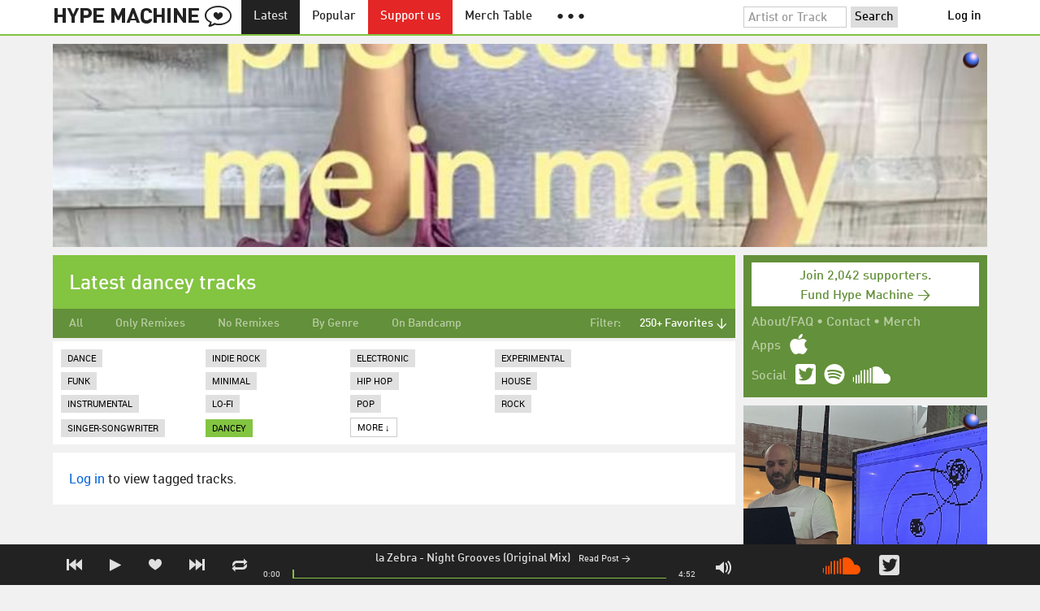

--- FILE ---
content_type: text/html; charset=UTF-8
request_url: https://hypem.com/tags/dancey?fav_from=250&fav_to=100000
body_size: 8987
content:
<!DOCTYPE html>
<html lang="en">
<head prefix="og: http://ogp.me/ns# fb: http://ogp.me/ns/fb# hype-machine: http://ogp.me/ns/fb/hype-machine#">

    <title>Songs tagged dancey / Hype Machine</title>

    <meta property="fb:app_id" content="149376585092829" />
    <meta property="og:url" content="https://hypem.com/tags/dancey?fav_from=250&amp;fav_to=100000" />
    <meta property="og:description" content="The place for the best new music.  Every day, thousands of people around the world write about music they love &mdash; and it all ends up here." />
    <meta property="og:title" content="Songs tagged dancey / Hype Machine" />
    <meta property="og:image" content="https://static.hypem.com/images/share-logo-wide.png" />
    <meta property="og:site_name" content="Hype Machine" />
    <meta property="twitter:image" content="https://static.hypem.com/images/share-logo-square.png" />
    <meta property="twitter:card" content="summary" />
    <meta name="viewport" content="width=device-width, maximum-scale=2" />
    <meta name="apple-mobile-web-app-capable" content="yes" />
    <meta name="verify-v1" content="qwbaObdzdZWrdu9G4KvAUGD+eLPZj38HYoLP/rhlBYo=" />
    <meta name="title" content="Songs tagged dancey / Hype Machine" />
    <meta name="description" content="The place for the best new music.  Every day, thousands of people around the world write about music they love &mdash; and it all ends up here." />
    
    <meta http-equiv="Content-Type" content="text/html; charset=UTF-8" />
    
    
    <link rel="icon" href="https://static.hypem.com/favicon.png" type="image/x-icon"/>

    <link rel="shortcut icon" href="https://static.hypem.com/favicon.png" type="image/x-icon"/>

        <link rel="apple-touch-icon" href="/images/touch-icon-iphone.png"/>
    <link rel="apple-touch-icon" sizes="76x76" href="/images/touch-icon-ipad.png"/>
    <link rel="apple-touch-icon" sizes="114x114" href="/images/touch-icon-iphone4.png"/>
    <link rel="apple-touch-icon" sizes="120x120" href="/images/touch-icon-iphone-retina.png"/>
    <link rel="apple-touch-icon" sizes="152x152" href="/images/touch-icon-ipad-retina.png"/>
    <link rel="apple-touch-icon" sizes="167x167" href="/images/touch-icon-ipad-pro.png"/>
    <link rel="apple-touch-icon" sizes="180x180" href="/images/touch-icon-iphone-6-plus.png"/>
    <link rel="search" type="application/opensearchdescription+xml" href="/hypemachine.xml" title="Hype Machine"/>
    
        <link rel="stylesheet" type="text/css" media="screen"
          href="https://static.hypem.com/rev_1769486937/css/stylish.css"/>

        <link rel="alternate" type="application/rss+xml" title="RSS"
          href="http://hypem.com/feed/tags/dancey/1/feed.xml" />
    
    <script src="https://static.hypem.com/rev_1492790219/js/libs/jquery-3.2.1.min.js"></script>
<script src="https://static.hypem.com/rev_1769486942/js/hype_functions_min.js"></script>
<script>

(function($) {

    window.takeovers = []; /* this is included prior to header_scripts.php, in header.php */

    /* utility jQuery extensions */
    jQuery.cachedScript = function(url, options) {
        options = $.extend(options || {}, {
            dataType: "script",
            cache: true,
            url: url
        });

        return jQuery.ajax(options);
    };

    /*
        INIT User-Agent info
        This should be reworked eventually, but we do need to sometimes know, is_ios, is_android, and etc.
    */
    if (navigator.userAgent.match(/(iPad|iPhone|iPod)/i)) { ua_info.is_ios = true; } 
    else if (navigator.userAgent.match(/android/i)) { ua_info.is_android = true; }
    else if (navigator.userAgent.match(/playbook/i)) { ua_info.is_playbook = true; } 
    else if (navigator.userAgent.match(/\(BB10;/i)) { ua_info.is_blackberry = true; }
    else if (navigator.userAgent.match(/Windows Phone/i)) { ua_info.is_win_phone = true; } 
    else if (navigator.userAgent.match(/Mozilla\/5\.0 \(Mobile; rv:/) ) { ua_info.is_ff_os = true; } 

    if (navigator.userAgent.match(/android 2\.1/i) ) { ua_info.is_android_old_flash = true; } 
    else { ua_info.is_android_old_flash = false; }

    ua_info.is_old_ie = false;

    if ( navigator.userAgent.match(/version\//i) 
         && navigator.userAgent.match(/safari\//i) ) {
        ua_info.is_safari = true;
    } else {
        ua_info.is_safari = false;
    }

    if ( navigator.userAgent.match(/chromium\//i) ) { ua_info.is_chromium = true; } 
    else { ua_info.is_chromium = false; }

    ua_info.is_bad_chrome = false;
    
    if(
        ua_info.is_ios ||
        ua_info.is_playbook ||
        ua_info.is_android ||
        navigator.userAgent.match(/Mozilla\/5\.0 \(Mobile; rv:/) || /* Firefox Mobile OS */ 
        navigator.userAgent.match(/blackberry/i) ||
        navigator.userAgent.match(/palm/i) ||
        navigator.userAgent.match(/sony/i) ||
        navigator.userAgent.match(/symbian/i) ||
        navigator.userAgent.match(/nokia/i) ||
        navigator.userAgent.match(/samsung/i) ||
        navigator.userAgent.match(/mobile/i) ||
        navigator.userAgent.match(/windows ce/i) ||
        navigator.userAgent.match(/epoc/i) ||
        navigator.userAgent.match(/opera mini/i) ||
        navigator.userAgent.match(/nitro/i) ||
        navigator.userAgent.match(/j2me/i) ||
        navigator.userAgent.match(/midp\-/i) ||
        navigator.userAgent.match(/cldc\-/i) ||
        navigator.userAgent.match(/netfront/i) ||
        navigator.userAgent.match(/mot/i) ||
        navigator.userAgent.match(/up\.browser/i) ||
        navigator.userAgent.match(/up\.link/i) ||
        navigator.userAgent.match(/audiovox/i) ||
        navigator.userAgent.match(/ericsson/i) ||
        navigator.userAgent.match(/panasonic/i) ||
        navigator.userAgent.match(/philips/i) ||
        navigator.userAgent.match(/sanyo/i) ||
        navigator.userAgent.match(/sharp/i) ||
        navigator.userAgent.match(/sie-/i) ||
        navigator.userAgent.match(/portalmmm/i) ||
        navigator.userAgent.match(/blazer/i) ||
        navigator.userAgent.match(/avantgo/i) ||
        navigator.userAgent.match(/danger/i) ||
        navigator.userAgent.match(/series60/i) ||
        navigator.userAgent.match(/palmsource/i) ||
        navigator.userAgent.match(/pocketpc/i) ||
        navigator.userAgent.match(/smartphone/i) ||
        navigator.userAgent.match(/rover/i) ||
        navigator.userAgent.match(/ipaq/i) ||
        navigator.userAgent.match(/au\-mic/i) ||
        navigator.userAgent.match(/alcatel/i) ||
        navigator.userAgent.match(/ericy/i) ||
        navigator.userAgent.match(/up\.link/i) ||
        navigator.userAgent.match(/vodafone/i) ||
        navigator.userAgent.match(/wap1\./i) ||
        navigator.userAgent.match(/wap2\./i)
    ) {
        ua_info.is_mobile = true;
    } else {
        ua_info.is_mobile = false;
    }

    ua_info.ua = navigator.userAgent;

    /*
    (function() {
        if(ua_info.is_mobile) {
            var head = document.getElementsByTagName('head')[0];
            var css_sheet = document.createElement('link');
            css_sheet.type = "text/css";
            css_sheet.rel = "stylesheet";
            css_sheet.id = "mobile_css";
            css_sheet.href = 'https://static.hypem.com/rev_1769486935/css/mobile.css';
            head.appendChild(css_sheet);
        }
    })();
    */

    static_http_server = "https://static.hypem.com";
    server_time = 1769787866;

    window.custom_css = [
    {
        match: /\/zeitgeist\/2007/, id: "css_zeitgeist07",
        href: "https://static.hypem.com/rev_1518129520/css/zeitgeist-2007.css"
    },
    {
        match: /\/zeitgeist\/2008/, id: "css_zeitgeist08",
        href: "https://static.hypem.com/rev_1518129520/css/zeitgeist-2008.css"
    },
    {
        match: /\/zeitgeist\/2009/, id: "css_zeitgeist09",
        href: "https://static.hypem.com/rev_1518129520/css/zeitgeist-2009.css"
    },
    {
        match: /\/zeitgeist\/2010/, id: "css_zeitgeist10",
        href: "https://static.hypem.com/rev_1518129520/css/zeitgeist-2010.css"
    },
    {
        match: /\/zeitgeist\/2011/, id: "css_zeitgeist11",
        href: "https://static.hypem.com/rev_1590107838/css/zeitgeist-2011.css"
    },
    {
        match: /\/zeitgeist\/2011\/artists/, id: "css_zeitgeist11_artists",
        href: "https://static.hypem.com/rev_1590107838/css/zeitgeist-2011-map-ui.css"
    },
    {
        match: /\/zeitgeist\/2012/, id: "css_zeitgeist12",
        href: "https://static.hypem.com/rev_1769486938/css/zeitgeist-2012.css"
    },
    {
        match: /\/zeitgeist\/2013/, id: "css_zeitgeist13",
        href: "https://static.hypem.com/rev_1769486938/css/zeitgeist-2013.css"
    },
    {
        match: /\/zeitgeist\/2014/, id: "css_zeitgeist14",
        href: "https://static.hypem.com/rev_1769486938/css/zeitgeist-2014.css"
    }, 
    {
        match: /\/zeitgeist\/2015/, id: "css_zeitgeist15",
        href: "https://static.hypem.com/rev_1769486938/css/zeitgeist-2015.css"
    }, 
    {
        match: /\/zeitgeist\/2016/, id: "css_zeitgeist16",
        href: "https://static.hypem.com/rev_1769486939/css/zeitgeist-2016.css"
    },
    {
        match: /\/zeitgeist\/2017/, id: "css_zeitgeist17",
        href: "https://static.hypem.com/rev_1769486939/css/zeitgeist-2017.css"
    },  
    {
        match: /\/zeitgeist\/2018/, id: "css_zeitgeist18",
        href: "https://static.hypem.com/rev_1769486939/css/zeitgeist-2018.css"
    },  
    {
        match: /\/zeitgeist\/2019/, id: "css_zeitgeist19",
        href: "https://static.hypem.com/rev_1769486939/css/zeitgeist-2019.css"
    },  
    {
        match: /\/zeitgeist\/2020/, id: "css_zeitgeist20",
        href: "https://static.hypem.com/rev_1769486939/css/zeitgeist-2020.css"
    },  
    {
        match: /\/zeitgeist\/2021/, id: "css_zeitgeist21",
        href: "https://static.hypem.com/rev_1769486940/css/zeitgeist-2021.css"
    },  
    {
        match: /\/hotel\/2014/, id: "css_sxsw2014_wrap",
        href: "https://static.hypem.com/rev_1769486937/css/sxsw-2014_wrap.css"
    }, 
    {
        match: /\/hotel\/2015/, id: "css_sxsw2015",
        href: "https://static.hypem.com/rev_1769486937/css/sxsw-2015.css"
    }, 
    {
        match: /\/hotel\/2016/, id: "css_sxsw2016",
        href: "https://static.hypem.com/rev_1769486938/css/sxsw-2016.css"
    }, 
    {
        match: /\/special\/ones-to-watch-2015-2/, id: "css_otw2015_2",
        href: "https://static.hypem.com/rev_1769486936/css/otw-2015_2.css"
    }, 
    { 
        match: /\/special\/moogfest-2016/, id: "css_moogfest2016",
        href: "https://static.hypem.com/rev_1769486936/css/moogfest-2016.css"
    }, 
    { 
        match: /\/special\/moogfest-2016/, id: "css_moogfest2016",
        href: "https://static.hypem.com/rev_1769486936/css/moogfest-2016.css"
    }, 
    { 
        match: /\/special\/form-2016/, id: "css_form2016",
        href: "https://static.hypem.com/rev_1769486935/css/form-2016.css"
    }, 
    { 
        match: /\/cmj2015/, id: "css_cmj2015",
        href: "https://static.hypem.com/rev_1769486935/css/cmj-2015.css"
    }, 
    {
        match: /\/hotel\/video/, id: "css_baeble_video",
        href: "http://hypehotel.baeblemusic.com/fancybox/source/jquery.fancybox.css?v=2.0.6"
    },
    {
        match: /\/hotel\/mobile/, id: "css_tb_special",
        href: "https://static.hypem.com/rev_1335021536/css/tb-mobile-special.css"
    },
    {
        match: /\/spy/, id: "css_spy_map",
        href: "https://static.hypem.com/rev_1493874591/js/jquery-jvectormap-2.0.3/jquery-jvectormap-2.0.3.css"
    }
    ];

    


    /* Mini-scroll action to remove the location bar on iOS */
    if(ua_info.is_ios) {

        window.addEventListener("load",function() {

            /* timeout required for this to work, somehow */
            setTimeout(function(){
                window.scrollTo(0, 1); /* Hide the address bar! */
            }, 1000);

        });

    }
 

    /* load libs */
    /* global namespaces */
    var libs = {
        Waypoints : 'https://static.hypem.com/rev_1443595686/js/libs/jquery.waypoints.min.js',
        Lightbox : 'https://static.hypem.com/rev_1544208599/js/libs/jquery.lightbox.js' /* WARNING: not really a jquery plugin */
    };
    var libs_loaded = [];
    for(var lib in libs){
        if(typeof window[lib] === 'undefined'){
            libs_loaded.push($.cachedScript(libs[lib]));
        }
    }

    /* namespaces under jQuery */
    // var jquery_libs = {
    //     tooltip: 'https://static.hypem.com/rev_1769486942/js/libs/tooltip_min.js'
    // };
    // for(var jquery_lib in jquery_libs){
    //     if(!$.fn[jquery_lib]){
    //         libs_loaded.push($.cachedScript(jquery_libs[jquery_lib]));
    //     }
    // }


    /* load and init soundmanager */
    $.cachedScript('https://static.hypem.com/rev_1543440594/js/soundmanagerv297a-20170601/script/soundmanager2-nodebug-jsmin.js')
        .then(init_soundmanager);

    if(is_hypem()) {
        $.cachedScript('https://static.hypem.com/rev_1769486942/js/libs/fingerprint_min.js')
        .then(init_fp);
    }
    
    $(document).ready(function() { /* this attaches to outer document scope only and fires once per hard page reload */
        show_loading();

        activeList = get_current_rel_url();

        init_selectors();

        attach_clicks();
        attach_clicks_player_bar();

        init_visibility_check();

        if(!ua_info.is_mobile) {
            $(window).scroll(sticky_relocate);
            sticky_relocate();
        }

        /* wait for user menu callback to return with user info */
        $.when(load_user_menu()).done(function(){
            page_url_state_init();
        }); 

        // remove all arc.js traces
        navigator.serviceWorker.getRegistrations().then(function(registrations) {
            for(let registration of registrations) {
                registration.unregister();
            } 
        });

    }); 

    })(jQuery); 

</script>

    <!-- facebook setup-->
    <script>
            window.facebook_authed = false;
            window.facebook_auto_share = false;
    </script>

</head>

<body id="tags" class="">

<div id="about-site">
The best place to find new music on the web. Every day, thousands of people around the world write about music they love — and it all ends up here.
</div>

<div id="sticky-anchor"></div>

<div id="header" data-header-type="standard" >

    <div id="header-inner" class="content-centered">
        <a id="logo-txt" class="logo-txt icon-logo" href="/popular" title="Hype Machine"></a>
        <a id="header-view-in-app" title="View in app" href="hypem://">Open in App &rarr;</a>
        <ul class="menu">

            <li id="menu-item-latest" >
                <a href="/latest" title="Latest music">Latest</a>
            </li>
            
            <li id="menu-item-popular" >
                <a href="/popular" title="Spotlight on popular and new tracks across Hype Machine">Popular</a>
            </li>
                                    
                        <li id="menu-item-supportus"><a href="https://hypem.com/support-us" title="Fund Hype Machine">Support us</a></li>
            
            <li id="menu-item-merch-table"><a href="/merch-table" title="Merch Table">Merch Table</a></li>

            <li id="menu-item-more"><a title="More"><b>&#9679; &#9679; &#9679;</b></a>
                <ul>
                    <!-- <li id="menu-item-merch-table"><a href="/merch-table" title="Merch Table">Merch Table</a></li> -->
                    <li id="menu-item-directory"><a href="/sites" title="All the sites we index">Indexed Sites</a></li>
                    <li id="menu-item-spy"><a href="/spy" title="View real-time activity on the site">Spy</a></li>

                    <li id="menu-item-stack" ><a href="/stack" title="Stack newsletter"><span>&#x2709;</span>&nbsp;&nbsp;Stack (Archive)</a></li>                    
                    <li id="menu-item-mixes"><a href="/mixes" title="A collection of mixes from our newsletter">Good Mixes (Archive)</a></li>
                    <li id="menu-item-reads"><a href="/reads" title="Music longreads from our newsletter">Good Reads (Archive)</a></li>

                    <li id="menu-item-zeitgeist"><a href="/zeitgeist/2021" title="Best of the year">Zeitgeist (Archive)</a></li>
                    <li id="menu-item-album"><a href="/albums" title="Featured albums">Featured Albums (Archive)</a></li>
                </ul>
            </li>
        </ul>
        <form id="search-form" action="/search" method="get" onSubmit="load_search(); return false;" name="searchform">
            <input name="q" type="text" id="q" value="Artist or Track" title="Artist or Track" class="clear-on-click"/>
            <input type="submit" id="g" value="Search"/>
            <!--<a href="/random_search" id="shuf" class="icon-shuffle" onclick="load_random_search();return false;" title="Do the search shuffle"></a>-->
        </form>
        <div id="filter" class="user-menu"></div><!-- filter -->    </div>

</div>

<div id="flash-message"></div>

<div id="player-loading"><span>LOADING</span></div>

<div id="player-container">

    <div id="yt-container"></div>

    <div id="player-inner" class="content-centered">

        <div id="player-page"></div>

        <div id="player-controls" class="haarp-fav-active">
            <a id="playerPrev" class="icon-previous"></a>
            <a id="playerPlay" class="play-ctrl haarp-play-ctrl icon-play"></a>
            <a id="playerFav" class="icon-heart haarp-fav-ctrl"></a>
            <a id="playerNext" class="icon-next"></a>
            <a id="playerRepeat" class="icon-repeat"></a>

            <div id="player-queue"></div>
            <div id="player-nowplaying"></div>

            <div id="player-timebar">
                <div id="player-time-position">0:00</div>
                <div id="player-time-total"></div>
                <div id="player-progress-outer">
                    <div id="player-progress-loading">&nbsp;</div>
                    <div id="player-progress-playing">&nbsp;</div>
                </div>
                <div id="player-volume-container">
                    <div id="player-volume-mute" class="icon-speaker"><span>&nbsp;</span>
                    </div>
                    <div id="player-volume-outer">
                        <div id="player-volume-ctrl">&nbsp;</div>
                    </div>
                </div>
            </div> <!-- player-timebar -->
            
        </div><!-- player-controls-->

    </div><!-- player-inner -->

</div><!-- player-container -->
<div id="content-wrapper">

    
        <script>
        jQuery('body').attr('id', 'tags'); // apply appropriate css styles by changing body id
        window.displayList['url'] = document.location.href; // FIXME: should be rel?
    </script>
    
    <div id="container">

        
                    <div class="ad-breakout"><div class="ad-wrapper ad-leaderboard" id="ad-leaderboard"></div></div>
                <div id="content" class="content-centered">
<!-- oh look you are reading comments. well, we love you.  -->
<div id="content-right" >
    <div class="section social-summary">

        <div style="padding-top: 4px; margin-bottom:12px;"><a href="https://hypem.com/support-us?e=sidebar" style="text-decoration: none;"><div class="supportus-button">Join 2,042 supporters.<br/>Fund Hype Machine &rarr;</div></a></div>       

        <div class="summary-item">
            <div class="summary-other">
                <a href="/about">About/FAQ</a> 
                &bull; <a href="/contact">Contact</a> 
                &bull; <a href="https://hypem.bigcartel.com/">Merch</a>
            </div>
        </div>

        <div class="summary-item">
            <div class="summary-title">Apps</div>
            <div class="summary-content">
                <a class="icon-apple" href="/iphone"></a>
                <!-- <a class="icon-android" href="/android"></a> -->
            </div>
        </div>  
        <div class="summary-item">
            <div class="summary-title">Social</div>
            <div class="summary-content">
        		<!-- <a class="icon-instagram" href="https://instagram.com/hypem"></a> -->
        		<a class="icon-twitter" href="https://twitter.com/hypem"></a>
                <a class="icon-spotify" href="https://open.spotify.com/user/hypem"></a>
                <a class="icon-sc" href="https://soundcloud.com/hypem"></a>        
            </div>
        </div>

    </div>
        <div class="ad-wrapper ad-rectangle-modern ad-rectangleA" id="ad-rectangleA"></div><div class="ad-wrapper ad-rectangle-modern ad-rectangleB" id="ad-rectangleB"></div>
</div> <!-- content-right -->


    <div id="message" class="">

        <h1>Latest dancey tracks</h1>    </div><!-- message -->

<ul id="submenu" class="">

            <li id="nav-all">
              <a href="/latest/all" >All</a>
            </li>
            <li id="nav-remixes">
              <a href="/latest/remix" >Only Remixes</a>
            </li>
            <li id="nav-no_remixes">
              <a href="/latest/noremix" >No Remixes</a>
            </li>
            <li id="nav-genres">
              <a href="/tags/instrumental" >By Genre</a>
            </li>
            <li id="nav-bandcamp">
              <a href="/latest/bandcamp" >On Bandcamp</a>
            </li>

    <li id="submenu-filter">
        <span class="title">Filter:</span>
                            <span id="submenu-filter-title">250+ Favorites &darr;</span>
                    
        <ul>
                    <li>
              <a  href="/tags/dancey">All </a>
          </li>
                    <li>
              <a  href="/tags/dancey?fav_from=0&fav_to=50">0 - 50 Favorites </a>
          </li>
                    <li>
              <a  href="/tags/dancey?fav_from=250&fav_to=100000">250+ Favorites <span class="checkmark">&#x2713;</span></a>
          </li>
                </ul>
    </li>
  
</ul>



<div id="content-left">

    
    	<div id="tags">

    		
    		<ul id="tags_more" class="tags" style="">
    		      			<li><a href="/tags/dance" >Dance</a></li>
    		      			<li><a href="/tags/indie+rock" >Indie Rock</a></li>
    		      			<li><a href="/tags/electronic" >Electronic</a></li>
    		      			<li><a href="/tags/experimental" >Experimental</a></li>
    		      			<li><a href="/tags/funk" >Funk</a></li>
    		      			<li><a href="/tags/minimal" >Minimal</a></li>
    		      			<li><a href="/tags/hip+hop" >Hip Hop</a></li>
    		      			<li><a href="/tags/house" >House</a></li>
    		      			<li><a href="/tags/instrumental" >Instrumental</a></li>
    		      			<li><a href="/tags/lo-fi" >Lo-Fi</a></li>
    		      			<li><a href="/tags/pop" >Pop</a></li>
    		      			<li><a href="/tags/rock" >Rock</a></li>
    		      			<li><a href="/tags/singer-songwriter" >Singer-Songwriter</a></li>
    		                  <li><a href="/tags/dancey" class="active">dancey</a></li>                <li><a id="tags_show_more" href="" onclick="if($(this).html().match(/More/)) { $('#tags_extra').slideDown(250); $(this).html('Less &uarr;'); } else { $('#tags_extra').slideUp(250); $(this).html('More &darr;');  } return false;">More &darr;</a></li>
    		</ul>

            <ul id="tags_extra" class="tags">
                                    <li><a href="/tags/2010s">2010s</a></li>
                                    <li><a href="/tags/70s">70s</a></li>
                                    <li><a href="/tags/80s">80s</a></li>
                                    <li><a href="/tags/90s">90s</a></li>
                                    <li><a href="/tags/acid">Acid</a></li>
                                    <li><a href="/tags/acoustic">Acoustic</a></li>
                                    <li><a href="/tags/alt-country">Alt-country</a></li>
                                    <li><a href="/tags/alternative">Alternative</a></li>
                                    <li><a href="/tags/alternative+rock">Alternative Rock</a></li>
                                    <li><a href="/tags/ambient">Ambient</a></li>
                                    <li><a href="/tags/avant-garde">Avant-garde</a></li>
                                    <li><a href="/tags/bass">Bass</a></li>
                                    <li><a href="/tags/beats">Beats</a></li>
                                    <li><a href="/tags/black+metal">Black Metal</a></li>
                                    <li><a href="/tags/blues">Blues</a></li>
                                    <li><a href="/tags/britpop">Britpop</a></li>
                                    <li><a href="/tags/chillout">Chillout</a></li>
                                    <li><a href="/tags/chillwave">Chillwave</a></li>
                                    <li><a href="/tags/classic+rock">Classic Rock</a></li>
                                    <li><a href="/tags/country">Country</a></li>
                                    <li><a href="/tags/cover">Cover</a></li>
                                    <li><a href="/tags/dance">Dance</a></li>
                                    <li><a href="/tags/darkwave">Darkwave</a></li>
                                    <li><a href="/tags/death+metal">Death Metal</a></li>
                                    <li><a href="/tags/deep+house">Deep House</a></li>
                                    <li><a href="/tags/disco">Disco</a></li>
                                    <li><a href="/tags/downtempo">Downtempo</a></li>
                                    <li><a href="/tags/dreampop">Dreampop</a></li>
                                    <li><a href="/tags/drone">Drone</a></li>
                                    <li><a href="/tags/drum+and+bass">Drum And Bass</a></li>
                                    <li><a href="/tags/dub">Dub</a></li>
                                    <li><a href="/tags/dubstep">Dubstep</a></li>
                                    <li><a href="/tags/electro">Electro</a></li>
                                    <li><a href="/tags/electronic">Electronic</a></li>
                                    <li><a href="/tags/electronica">Electronica</a></li>
                                    <li><a href="/tags/electropop">Electropop</a></li>
                                    <li><a href="/tags/emo">Emo</a></li>
                                    <li><a href="/tags/experimental">Experimental</a></li>
                                    <li><a href="/tags/female+vocalist">Female Vocalist</a></li>
                                    <li><a href="/tags/folk">Folk</a></li>
                                    <li><a href="/tags/funk">Funk</a></li>
                                    <li><a href="/tags/garage">Garage</a></li>
                                    <li><a href="/tags/garage+rock">Garage Rock</a></li>
                                    <li><a href="/tags/glam+rock">Glam Rock</a></li>
                                    <li><a href="/tags/glitch">Glitch</a></li>
                                    <li><a href="/tags/grunge">Grunge</a></li>
                                    <li><a href="/tags/hard+rock">Hard Rock</a></li>
                                    <li><a href="/tags/hardcore">Hardcore</a></li>
                                    <li><a href="/tags/heavy+metal">Heavy Metal</a></li>
                                    <li><a href="/tags/hip+hop">Hip Hop</a></li>
                                    <li><a href="/tags/house">House</a></li>
                                    <li><a href="/tags/idm">Idm</a></li>
                                    <li><a href="/tags/indie">Indie</a></li>
                                    <li><a href="/tags/indie+pop">Indie Pop</a></li>
                                    <li><a href="/tags/indie+rock">Indie Rock</a></li>
                                    <li><a href="/tags/industrial">Industrial</a></li>
                                    <li><a href="/tags/instrumental">Instrumental</a></li>
                                    <li><a href="/tags/instrumental+hip+hop">Instrumental Hip Hop</a></li>
                                    <li><a href="/tags/jazz">Jazz</a></li>
                                    <li><a href="/tags/lo-fi">Lo-fi</a></li>
                                    <li><a href="/tags/lounge">Lounge</a></li>
                                    <li><a href="/tags/minimal">Minimal</a></li>
                                    <li><a href="/tags/minimal+techno">Minimal Techno</a></li>
                                    <li><a href="/tags/noise">Noise</a></li>
                                    <li><a href="/tags/nu+disco">Nu Disco</a></li>
                                    <li><a href="/tags/pop">Pop</a></li>
                                    <li><a href="/tags/pop+punk">Pop Punk</a></li>
                                    <li><a href="/tags/post-hardcore">Post-hardcore</a></li>
                                    <li><a href="/tags/post-punk">Post-punk</a></li>
                                    <li><a href="/tags/post-rock">Post-rock</a></li>
                                    <li><a href="/tags/power+pop">Power Pop</a></li>
                                    <li><a href="/tags/progressive+house">Progressive House</a></li>
                                    <li><a href="/tags/progressive+rock">Progressive Rock</a></li>
                                    <li><a href="/tags/psychedelic">Psychedelic</a></li>
                                    <li><a href="/tags/punk">Punk</a></li>
                                    <li><a href="/tags/r%26b">R&b</a></li>
                                    <li><a href="/tags/rap">Rap</a></li>
                                    <li><a href="/tags/reggae">Reggae</a></li>
                                    <li><a href="/tags/rhythm+and+blues">Rhythm And Blues</a></li>
                                    <li><a href="/tags/rock">Rock</a></li>
                                    <li><a href="/tags/shoegaze">Shoegaze</a></li>
                                    <li><a href="/tags/singer-songwriter">Singer-songwriter</a></li>
                                    <li><a href="/tags/ska">Ska</a></li>
                                    <li><a href="/tags/soul">Soul</a></li>
                                    <li><a href="/tags/surf">Surf</a></li>
                                    <li><a href="/tags/synthpop">Synthpop</a></li>
                                    <li><a href="/tags/synthwave">Synthwave</a></li>
                                    <li><a href="/tags/tech+house">Tech House</a></li>
                                    <li><a href="/tags/techno">Techno</a></li>
                                    <li><a href="/tags/thrash+metal">Thrash Metal</a></li>
                                    <li><a href="/tags/trance">Trance</a></li>
                                    <li><a href="/tags/trap">Trap</a></li>
                                    <li><a href="/tags/trip+hop">Trip Hop</a></li>
                                    <li><a href="/tags/vaporwave">Vaporwave</a></li>
                                    <li><a href="/tags/world">World</a></li>
                            </ul>

    	</div>
        	
    	
	<div id="track-list">

		<script type="text/javascript">set_nav_item_active('menu-item-latest');</script>    
	
	            <p class="supporters-only">

                <a onclick="show_lightbox('login');return false;" href="#">Log in</a> to view tagged tracks.

            </p>
            
	</div>            

	



    

</div>

    <script type="application/json" id="displayList-data">
    {"page_cur":"\/tags\/dancey?fav_from=250&fav_to=100000","page_num":1,"tracks":[{"type":"normal","id":"1qb5j","time":292,"ts":1516037773,"postid":3286992,"posturl":"https:\/\/frenchshuffle.com\/2018\/01\/15\/8-elegant-french-house-artists\/","fav":0,"key":"1caeb42c109da4476f3980952cf28a0d","artist":"la Zebra","song":"Night Grooves (Original Mix)","is_sc":true,"is_bc":false,"is_am":false,"is_au":false,"is_ca":false,"spotify_uri":false},{"type":"normal","id":"vbvc","time":250,"ts":1491490833,"postid":3126529,"posturl":"http:\/\/houseoflords.xyz\/tbt-xx-basic-space-mount-kimbie-remix\/","fav":0,"key":"3c4fb3dfc62d76a0b6016b87b6a96f69","artist":"The xx","song":"Basic Space (Mount Kimbie Remix)","is_sc":false,"is_bc":false,"is_am":false,"is_au":false,"is_ca":false,"spotify_uri":false},{"type":"normal","id":"zyye","time":288,"ts":1279340525,"postid":1212818,"posturl":"http:\/\/www.cougarmicrobes.com\/2010\/07\/cougarbirthday\/","fav":0,"key":"a395724da9d44c729460b7bd4652b34a","artist":"Florence + The Machine","song":"Dog Days Are Over (Breakage Remix)","is_sc":false,"is_bc":false,"is_am":false,"is_au":false,"is_ca":false,"spotify_uri":false},{"type":"normal","id":"12zcs","time":313,"ts":1277598714,"postid":1195794,"posturl":"http:\/\/symphonyofdistortion.blogspot.com\/2010\/06\/weather-report-13.html","fav":0,"key":"1f04c0f5aa6245c1ccedd465adce533a","artist":"la Zebra","song":"When In Rome (Original Mix)","is_sc":true,"is_bc":false,"is_am":false,"is_au":false,"is_ca":false,"spotify_uri":false},{"type":"unavail","id":"bayj","time":242,"ts":1284414210,"postid":1272443,"posturl":"http:\/\/www.pennedmadness.com\/2010\/09\/add-mix.html","fav":0,"key":"0f8dde9d2c16b3d38f87238a8e956509","artist":"M.I.A.","song":"10 Dollar","is_sc":false,"is_bc":false,"is_am":false,"is_au":false,"is_ca":false,"spotify_uri":"spotify:track:2wjNtsKGXJL3oXAO71dDVX"}],"page_name":"tags","page_mode":"","page_arg":"dancey","page_sort":"250&amp;100000","title":"Songs tagged dancey \/ Hype Machine","page_next":false}    </script>


<script>
    enable_notification_check();
    </script>

    </div><!-- content -->
    </div><!-- container -->

    
    <!-- PAGE TOTAL: 0.021s -->

</div><!-- end content wrapper -->


<div id="footer-menu">

    <div id="footer-menu-inner" class="content-centered">

        <ul class="menu">
            <li><a href="/about">About</a></li>
            <li><a class="user" href="/contact">Contact</a></li>
                        <li><a target="_blank" href="http://blog.hypem.com">Our Blog</a></li>
            <li><a target="_blank" class="hide_mobile" href="http://merch.hypem.com/">Merch</a></li>
            <li><a href="/stack" class="hide_mobile">Stack: Weekly Mix</a></li>
                    </ul>

    </div>

</div>

<div id="footer">

    <div id="footer-inner" class="content-centered">

        <p>
        Since 2005, Hype Machine is made in New York. 
        <br>We are funded by listeners like you. <a href="https://hypem.com/support-us">Support us here</a>.
        <br><br>
        Additional support by <a href="https://zora.co">Zora</a>. <a href="https://zora.co" style="box-sizing: border-box; margin: 0; min-width: 0; background: radial-gradient( 75.29% 75.29% at 64.96% 24.36%, #dcc8d0 15.62%, #78c8cf 30.21%, #4d959e 42.71%, #305eb9 55.73%, #311f12 79.69%, #684232 90.62%, #2d1c13 100% ); height: 60px; width: 60px; position: relative; top: -20px; display: block; float: right; border-radius: 100%;"></a>

        
        <br><br>
        <a href="/terms">Terms of Use</a> &bull; <a href="/privacy">Privacy Policy</a>

                <span class="hide_mobile">
                </span>
        
        
        
	</div>
</div>



<div id="toast-prompt">
    <h5>Want to be notified when the track changes?</h5>
    <p>Click <strong>Allow</strong> to get desktop notifications when Hype Machine is in the background.</p>
</div>


    
        
    
    
    
        <script async src="https://www.googletagmanager.com/gtag/js?id=G-YQ652L2DYB"></script>

        <script>
            window.dataLayer = window.dataLayer || [];
            function gtag(){dataLayer.push(arguments);}
            gtag('js', new Date());

            gtag('config', 'G-YQ652L2DYB');

            // _gaq.push(['_addIgnoredOrganic', 'hypem']); 
            // _gaq.push(['_addIgnoredOrganic', 'hype machine']); 
            // _gaq.push(['_addIgnoredOrganic', 'hypemachine']); 
            // _gaq.push(['_addIgnoredOrganic', 'hypem.com']); 
            // _gaq.push(['_addIgnoredOrganic', 'the hype machine']); 
            // _gaq.push(['_addIgnoredOrganic', 'http://hypem.com/']); 
            // _gaq.push(['_addIgnoredOrganic', 'hype m']); 
            // _gaq.push(['_addIgnoredOrganic', 'www.hypem.com']);
            // _gaq.push(['_addIgnoredOrganic', 'http://hypem.com/popular']);

        </script>

       
    <div id="keyboard">
    <div class="overlay"></div>
    <div class="popup">
        <div id="close-keyboard-shortcuts"></div>
        <h1>Keyboard Shortcuts</h1>
        <div class="function">
            Show / Hide this menu
        </div>
        <div class="keys">
            <span>?</span>
        </div>
        <div class="function">
            Next Track
        </div>
        <div class="keys">
            <span>n</span>
            <span>j</span>
            <span>b</span>
            <span>→</span>
        </div>
        <div class="function">
            Previous Track
        </div>
        <div class="keys">
            <span>p</span>
            <span>k</span>
            <span>z</span>
            <span>←</span>
        </div>
        <div class="function">
            Play / Pause
        </div>
        <div class="keys">
            <span>space</span>
            <span>x</span>
            <span>c</span>
        </div>
        <div class="function">
            Stop
        </div>
        <div class="keys">
            <span>v</span>
        </div>
        <div class="function">
            Heart
        </div>
        <div class="keys">
            <span>l</span>
            <span>h</span>
            <span>f</span>
        </div>
        <div class="function">
            Focus Search Bar
        </div>
        <div class="keys">
            <span>/</span>
        </div>
        <div class="function">
            Volume Up / Down
        </div>
        <div class="keys">
            <span>+</span>
            <span>-</span>
        </div>
        <div class="function">
            Close Popups
        </div>
        <div class="keys">
            <span>esc</span>
        </div>
    </div>
</div>

    
</body>

</html>
